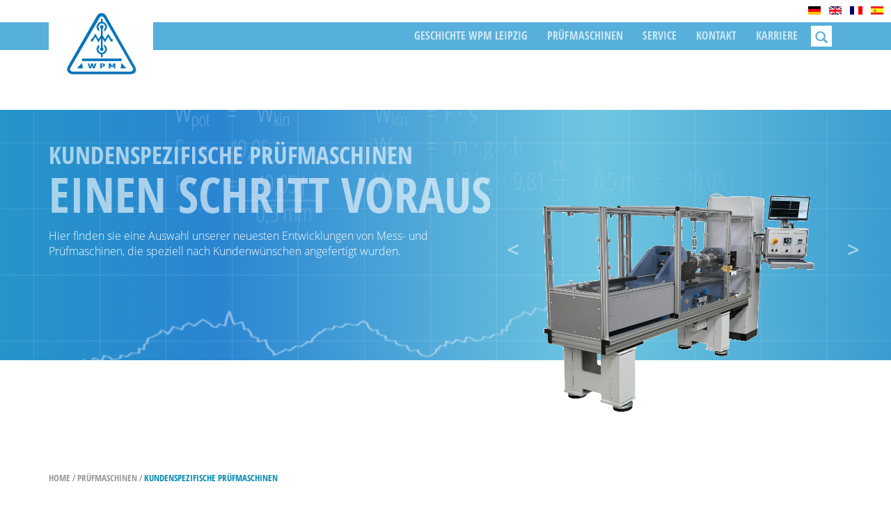

--- FILE ---
content_type: text/html; charset=utf-8
request_url: https://wpm-leipzig.de/index.php?id=96&L=942
body_size: 7160
content:
<!doctype html>
<!--[if lt IE 7]> <html class="no-js ie6 oldie" lang="de"> <![endif]-->
<!--[if IE 7]>    <html class="no-js ie7 oldie" lang="de"> <![endif]-->
<!--[if IE 8]>    <html class="no-js ie8 oldie" lang="de"> <![endif]-->
<!--[if IE 9]>    <html class="no-js ie9" lang="de">       <![endif]-->
<!--[if gt IE 9]><!-->
<html lang="de" class="no-js"><!--<![endif]-->
<head>
    <meta name="viewport" content="width=device-width">

<meta http-equiv="Content-Type" content="text/html; charset=utf-8">
<!-- 
	This website is powered by TYPO3 - inspiring people to share!
	TYPO3 is a free open source Content Management Framework initially created by Kasper Skaarhoj and licensed under GNU/GPL.
	TYPO3 is copyright 1998-2014 of Kasper Skaarhoj. Extensions are copyright of their respective owners.
	Information and contribution at http://typo3.org/
-->

<base href="https://wpm-leipzig.de/">
<link rel="shortcut icon" href="https://wpm-leipzig.de/fileadmin/layout_data/favicon.ico" type="image/x-icon; charset=binary">
<link rel="icon" href="https://wpm-leipzig.de/fileadmin/layout_data/favicon.ico" type="image/x-icon; charset=binary">
<title>Kundenspezifische Prüfmaschinen</title>
<meta name="generator" content="TYPO3 6.2 CMS">


<link rel="stylesheet" type="text/css" href="typo3temp/stylesheet_b6e05407f8.css" media="all">






<!-- Core CSS Files -->
  
  

  
  <!-- Core JavaScripts -->
  
  <!-- Matomo -->
<script type="text/javascript">
  var _paq = window._paq = window._paq || [];
  /* tracker methods like "setCustomDimension" should be called before "trackPageView" */
  // Call disableCookies before calling trackPageView 
	_paq.push(['disableCookies']);
  _paq.push(['trackPageView']);
  _paq.push(['enableLinkTracking']);
  (function() {
    var u="//wpm-leipzig.de/matomo/";
    _paq.push(['setTrackerUrl', u+'matomo.php']);
    _paq.push(['setSiteId', '1']);
    var d=document, g=d.createElement('script'), s=d.getElementsByTagName('script')[0];
    g.type='text/javascript'; g.async=true; g.src=u+'matomo.js'; s.parentNode.insertBefore(g,s);
  })();
</script>
<!-- End Matomo Code -->

<link rel="stylesheet" href="typo3temp/vhs-assets-bootstrap.css" />
<link rel="stylesheet" href="typo3temp/vhs-assets-fontawesome.css" />
<link rel="stylesheet" href="typo3temp/vhs-assets-css_styled_content.css" />
<link rel="stylesheet" href="typo3temp/vhs-assets-style.css" />
<script type="text/javascript" src="typo3temp/vhs-assets-jquery.js"></script>
<script type="text/javascript" src="typo3temp/vhs-assets-modernizr.js"></script>
</head>
<body class="page-96">





    <nav class="navbar navbar-default" role="navigation">
      
      
      
      <div class="container">
        <div class="navbar-header">
          <button type="button" data-toggle="collapse" data-target="#topNav" class="navbar-toggle">
            <span class="sr-only"></span>
            <span class="icon-bar"></span>
            <span class="icon-bar"></span>
            <span class="icon-bar"></span>
          </button>
          
          
          <a href="https://wpm-leipzig.de/" title="WPM Leipzig" id="logo"><img src="fileadmin/layout_data/img/WPM-Logo-Dreieck.jpg" alt="WPM Leipzig"/></a>
        </div>
        
        
        
        <div class="navbar-collapse collapse" id="topNav">
          <ul class="nav navbar-nav">
            
              
              
                <li>
                  <a href="index.php?id=13&amp;L=0">Geschichte WPM Leipzig</a>
                  
                    
    <!-- submenu navigation, collapsible -->
    
      
        <ul class="dropdown-menu">
          
            
                    
                      
          
                    
           <li class="subnav-section">
              <ul class="no-sub">
                
                  
                      <li><a href="index.php?id=13&amp;L=0" title="">Firmengeschichte</a></li>
                  
                
              </ul>
           </li>         
                    
                    
                    
        </ul>
      
    
  
                  
                </li>
              
                <li>
                  <a href="index.php?id=3&amp;L=0">Prüfmaschinen</a>
                  
                    
    <!-- submenu navigation, collapsible -->
    
      
        <ul class="dropdown-menu">
          
            
            
              <li class="subnav-section">
                <h3>Standardprüfmaschinen</h3>
                <ul>
                  
                     
                      <li><a href="index.php?id=33&amp;L=0" title="">Pendelschlagwerke für Metall</a></li>
                    
                     
                      <li><a href="index.php?id=43&amp;L=0" title="">Pendelschlagwerke für Plastik und Holz</a></li>
                    
                     
                      <li><a href="index.php?id=35&amp;L=0" title="">Universalprüfmaschinen</a></li>
                    
                     
                      <li><a href="index.php?id=36&amp;L=0" title="">Dynamische Prüfmaschinen</a></li>
                    
                     
                      <li><a href="index.php?id=32&amp;L=0" title="">Federprüfmaschinen</a></li>
                    
                     
                      <li><a href="index.php?id=34&amp;L=0" title="">Umlaufbiegeprüfmaschinen</a></li>
                    
                     
                      <li><a href="index.php?id=65&amp;L=0" title="">Fallwerk</a></li>
                    
                     
                      <li><a href="index.php?id=66&amp;L=0" title="">Härteprüfgeräte</a></li>
                    
                     
                      <li><a href="index.php?id=28&amp;L=0" title="">Gebrauchte Prüfmaschinen</a></li>
                    
                     
                      <li><a href="index.php?id=79&amp;L=0" title="">Spannbaukasten</a></li>
                    
                    
                  
                </ul>
              </li>
                    
                      
          
            
            
              <li class="subnav-section">
                <h3>Branchenlösungen</h3>
                <ul>
                  
                     
                      <li><a href="index.php?id=67&amp;L=0" title="">Automobilindustrie</a></li>
                    
                     
                      <li><a href="index.php?id=58&amp;L=0" title="">Prüfstände für die Bahntechnik</a></li>
                    
                     
                      <li><a href="index.php?id=77&amp;L=0" title="">Prüfstände für das Bauwesen</a></li>
                    
                    
                  
                </ul>
              </li>
                    
                      
          
            
                    
                      
          
            
                    
                      
          
            
                    
                      
          
            
                    
                      
          
                    
           <li class="subnav-section">
              <ul class="no-sub">
                
                  
                
                  
                
                  
                      <li><a href="index.php?id=96&amp;L=0" title="">Kundenspezifische Prüfmaschinen</a></li>
                  
                
                  
                      <li><a href="index.php?id=30&amp;L=0" title="">Prüfsoftware</a></li>
                  
                
                  
                      <li><a href="index.php?id=94&amp;L=0" title="">Regelsysteme</a></li>
                  
                
                  
                      <li><a href="index.php?id=97&amp;L=0" title="">Prüfmaschinenzubehör</a></li>
                  
                
              </ul>
           </li>         
                    
                    
                    
        </ul>
      
    
  
                  
                </li>
              
                <li>
                  <a href="index.php?id=18&amp;L=0">Service</a>
                  
                    
    <!-- submenu navigation, collapsible -->
    
      
        <ul class="dropdown-menu">
          
            
                    
                      
          
            
                    
                      
          
            
                    
                      
          
                    
           <li class="subnav-section">
              <ul class="no-sub">
                
                  
                      <li><a href="index.php?id=17&amp;L=0" title="">Modernisierung</a></li>
                  
                
                  
                      <li><a href="index.php?id=130&amp;L=0" title="">Messdienstleistungen</a></li>
                  
                
                  
                      <li><a href="index.php?id=84&amp;L=0" title="">Service für Prüfmaschinen</a></li>
                  
                
              </ul>
           </li>         
                    
                    
                    
        </ul>
      
    
  
                  
                </li>
              
                <li>
                  <a href="index.php?id=86&amp;L=0">Kontakt</a>
                  
                    
    <!-- submenu navigation, collapsible -->
    
      
        <ul class="dropdown-menu">
          
            
                    
                      
          
            
                    
                      
          
            
                    
                      
          
            
                    
                      
          
                    
           <li class="subnav-section">
              <ul class="no-sub">
                
                  
                      <li><a href="index.php?id=86&amp;L=0" title="">So finden Sie uns</a></li>
                  
                
                  
                      <li><a href="index.php?id=87&amp;L=0" title="">Ansprechpartner</a></li>
                  
                
                  
                      <li><a href="index.php?id=7&amp;L=0" title="">Impressum</a></li>
                  
                
                  
                      <li><a href="index.php?id=121&amp;L=0" title="">Datenschutz</a></li>
                  
                
              </ul>
           </li>         
                    
                    
                    
        </ul>
      
    
  
                  
                </li>
              
                <li>
                  <a href="index.php?id=128&amp;L=0">Karriere</a>
                  
                    
    <!-- submenu navigation, collapsible -->
    
      
        <ul class="dropdown-menu">
          
            
                    
                      
          
            
                    
                      
          
            
                    
                      
          
                    
           <li class="subnav-section">
              <ul class="no-sub">
                
                  
                      <li><a href="index.php?id=131&amp;L=0" title="">Stellenangebot Elektrotechnikkonstrukteur</a></li>
                  
                
                  
                      <li><a href="index.php?id=16&amp;L=0" title="">Stellenangebot Techniker Mechanik</a></li>
                  
                
                  
                      <li><a href="index.php?id=129&amp;L=0" title="">Stellenangebot Elektrotechniker/Messtechniker</a></li>
                  
                
              </ul>
           </li>         
                    
                    
                    
        </ul>
      
    
  
                  
                </li>
              
            
            
            <li class="search">
              

    <form action="index.php?id=90&L=0" method="POST" enctype="multipart/form-data" name="mailform">
        <input name="tx_indexedsearch[sword]" type="text" size="20" class="form-control search-box" />
        <input name="tx_indexedsearch[lang]" type="hidden" value="0" />
        <button type="submit" name="submit" class="btn btn-default search-submit-btn">
          <i class="glyphicon glyphicon-search"></i>
        </button> 
    </form>
    
  
            </li>
            
          </ul>
        </div>
      </div>
      
    <div class="lang-menu">
      <ul>
        <li>
          <a href="index.php?id=96&L=0" title="Deutsch" class="german"></a>
        </li>
        <li>
          <a href="index.php?id=96&L=1" title="English" class="english"></a>
        </li>
        <li>
          <a href="index.php?id=96&L=2" title="Français" class="french"></a>
        </li>
        <li>
          <a href="index.php?id=96&L=4" title="Espanol" class="spanish"></a>
        </li>
      </ul>
    </div>
      
      <div class="blue-stripe"></div>
    </nav>
    
    
    

    
  


  
    
    <!-- Header Rendering -->
    
    <header>
      <div class="container">
        

  <div class="row">
    
      <div class="col-xs-12 col-sm-12 col-md-7 col-lg-7">
        
            <div class="">
              




        <div class="header-text">
          <h1>
            Kundenspezifische Prüfmaschinen<br>
            <span class="blue">einen Schritt voraus</span>
            
          </h1>
          <p>Hier finden sie eine Auswahl unserer neuesten Entwicklungen von Mess- und Prüfmaschinen, die speziell nach Kundenwünschen angefertigt wurden.</p>

          
        </div>
    



            </div>
          
      </div>
    
      <div class="col-xs-12 col-sm-12 col-md-5 col-lg-5">
        
            <div class="">
              

<div id="d8d494" class="d8d494 carousel slide" data-interval="3500" data-ride="carousel">



  <a data-target="#d8d494" data-slide="prev" class="carousel-control left">&lt;</a>
  <a data-target="#d8d494" data-slide="next" class="carousel-control right">&gt;</a>

  <div class="carousel-inner">
    
      <div class="item active">

        

          
            <div class="header-img">
              <img src="fileadmin/content_data/img/referenzen/Torsionspr%C3%BCfmaschine%20TPM%201200%20P.png" width="800" height="1003" alt="" />
            </div>
          

        
      </div>
    
      <div class="item">

        

          
            <div class="header-img">
              <img src="fileadmin/content_data/img/referenzen/WPM_PVR-Anlage.png" width="2000" height="1310" alt="" />
            </div>
          

        
      </div>
    
      <div class="item">

        

          
            <div class="header-img">
              <img src="fileadmin/content_data/img/referenzen/schlagprueftisch.png" width="800" height="1004" alt="" />
            </div>
          

        
      </div>
    
      <div class="item">

        

          
            <div class="header-img">
              <img src="fileadmin/content_data/img/referenzen/WPM_Biaxialer-Pr%C3%BCfstand.png" width="779" height="1024" alt="" />
            </div>
          

        
      </div>
    

  </div>
</div>



            </div>
          
      </div>
    
  </div>

      </div>
    </header>
    
  
  
    <div class="container"> 
        <ul class="breadcrumb"><li class="active sub">
<a href="index.php?id=1&L=0" title="Home" class="active sub">Home</a>
</li>
<li class='inline'><span class='divider'>/</span></li>
<li class="active sub">
<a href="index.php?id=3&L=0" title="Prüfmaschinen" class="active sub">Prüfmaschinen</a>
</li>
<li class='inline'><span class='divider'>/</span></li>
<li class="active current">
<a href="index.php?id=96&L=0" title="Kundenspezifische Prüfmaschinen" class="active current">Kundenspezifische Prüfmaschinen</a>
</li></ul>
    </div>
  
  <!-- f:render section="SubNavigation" partial="SubNavigation"  optional="TRUE" arguments="Array" / -->
  <!-- f:render section="TabNavigation" partial="TabNavigation" optional="TRUE" arguments="Array" / -->
  <!--TYPO3SEARCH_begin-->
  
  <div class="container">
    

  <section class="white" id="">
    <div class="container">
      


<section class="maschinen-detail-wrapper" id="Schlagprüftisch">
    <div class="row">
      
      <div class="col-xs-12 col-sm-4 col-md-4 col-lg-4">
        
          <div class="img_wrapper">
            <img src="fileadmin/content_data/img/referenzen/schlagprueftisch.png" width="800" height="1004" alt="" />
            <p></p>
          </div>
        
      </div>

      <div class="col-xs-12 col-sm-8 col-md-8 col-lg-8">
        <h2>Schlagprüftisch</h2>
        <div class="row">
          <div class="col-xs-12 col-sm-12 col-md-8 col-lg-8">
          
          
          
            <div class="text_wrapper">
              <h3>Anwendung</h3>
              <p>Der mechanische Schlagprüftisch ermöglicht die Untersuchung von Bauteilen und Baugruppen nach durchgeführten Stößen bzw. schlagartigen Beanspruchungen. Die Stöße imitieren auf einfache Art die Beanspruchungen die z. B. beim Transport von Geräten auftreten.</p>
            </div>
          
            <div class="text_wrapper">
              <h3>Merkmale</h3>
              <ul><li>Beschleunigung bei Aufprall ca. 15 g</li><li>Schlagbreite ca. 10 ms</li><li>Schlagfrequenz ca. 1 Hz</li><li>Max. Prüfmasse 50 kg&nbsp;</li></ul>
            </div>
          


          </div>


          <div class="col-xs-12 col-sm-12 col-md-4 col-lg-4">

            

            

              
                
                    <a href="fileadmin/content_data/pdf/Schlagprüftisch.pdf" target="_blank" class="button filled">Dokumentation</a>
                  
              

              
              
              

            

            


            

              

              
              
              
                <button type="button" class="button filled" data-toggle="modal" data-target="#videoModal-Schlagprüftisch">Video</button>
              <div class="modal fade" id="videoModal-Schlagprüftisch" tabindex="-1" role="dialog" aria-labelledby="videoModal" aria-hidden="true">
                <div class="modal-dialog">
                  <div class="modal-content">
                    <div class="modal-header">
                      <button type="button" class="close" data-dismiss="modal">
                        <span aria-hidden="true">&times;</span>
                        <span class="sr-only">Schließen</span>
                      </button>
                      <h4 class="modal-title">Schlagprüftisch</h4>
                    </div>
                    <div class="modal-body">

                      <video width="100%" controls>
                        <source src="fileadmin/content_data/video/Schlagprüftisch_DE.mp4" type="video/mp4">
                        <source src="" type="video/ogg">
                          Ihr Browser unterstützt das Video-Element nicht.
                      </video>
                      <p></p>
                    </div>
                    <div class="modal-footer">
                      <button type="button" class="button filled" data-dismiss="modal">Schließen</button>
                    </div>
                  </div>
                </div>
              </div>
            

            

            


            


          </div>
        </div>
      </div>
    
    </div>
</section>






<section class="maschinen-detail-wrapper" id="Biaxiale Prüfmaschine">
    <div class="row">
      
      <div class="col-xs-12 col-sm-4 col-md-4 col-lg-4">
        
          <div class="img_wrapper">
            <img src="fileadmin/content_data/img/referenzen/WPM_Biaxialer-Pr%C3%BCfstand.png" width="779" height="1024" alt="" />
            <p></p>
          </div>
        
      </div>

      <div class="col-xs-12 col-sm-8 col-md-8 col-lg-8">
        <h2>Biaxiale Prüfmaschine</h2>
        <div class="row">
          <div class="col-xs-12 col-sm-12 col-md-8 col-lg-8">
          
          
          
            <div class="text_wrapper">
              <h3>Anwendung</h3>
              <p>Die Biaxial-Prüfmaschine ist eine elektromechanische Prüfmaschine zur Durchführung ein- und biaxialer Zugversuche an Normflachproben oder Kreuzproben nach ISO 16842. Sie ermöglicht die voneinander unabhängige Belastung an kreuzförmigen Metallproben in zwei zueinander orthogonalen Achsen. Damit ist es möglich, zweiachsige Verformungszustände zu simulieren, wie Sie bei typischen Blechumformverfahren, auftreten.</p>
            </div>
          
            <div class="text_wrapper">
              <h3>Merkmale</h3>
              <p>Die zwei orthogonalen Achsen bestehen aus jeweils zwei gegenüberliegenden Einzelantrieben </p><ul><li> Nennprüfkraft statisch: 100 kN in Zugrichtung (dynamisch bis 10 Hz), 10 kN in Druckrichtung</li><li>Nennprüfkraft dynamisch: + 10 kN (schwellend in Zugrichtung), 0,5 mm Amplitude</li><li>Nennhub: 150 mm je Antrieb (300 mm pro Achse)</li><li>Prüfgeschwindigkeit: je Antrieb 25 mm/s (je Achse 50 mm/s)</li><li>Sonderausstattung mit Druckversuch an kleinen Proben</li><li>Serienmäßig mit Präzisionskraftaufnehmer und Wegmesssystem</li><li>Mechanische Probenklemmung mit auswechselbaren Spannkeilen</li><li>Hohe Genauigkeit der Antriebsachsen (max. Winkelfehlertoleranz von 0,5°)</li><li>4-kanaliges <a href="index.php?id=94&amp;L=0" class="internal-link">dynaSax-D3 Steuer- und Regelsystem</a></li><li>Optional mit System und Software zur optischen 3D- und 2D-Messung der lokalen Verformungen der Proben</li></ul>
            </div>
          


          </div>


          <div class="col-xs-12 col-sm-12 col-md-4 col-lg-4">

            

            

              

              
              
              
                <button type="button" class="button filled" data-toggle="modal" data-target="#videoModal-BiaxialePrüfmaschine">Video</button>
              <div class="modal fade" id="videoModal-BiaxialePrüfmaschine" tabindex="-1" role="dialog" aria-labelledby="videoModal" aria-hidden="true">
                <div class="modal-dialog">
                  <div class="modal-content">
                    <div class="modal-header">
                      <button type="button" class="close" data-dismiss="modal">
                        <span aria-hidden="true">&times;</span>
                        <span class="sr-only">Schließen</span>
                      </button>
                      <h4 class="modal-title">Biaxialer Prüfstand</h4>
                    </div>
                    <div class="modal-body">

                      <video width="100%" controls>
                        <source src="fileadmin/content_data/video/WPM_Biaxialer Prüfstand.mp4" type="video/mp4">
                        <source src="" type="video/ogg">
                          Ihr Browser unterstützt das Video-Element nicht.
                      </video>
                      <p></p>
                    </div>
                    <div class="modal-footer">
                      <button type="button" class="button filled" data-dismiss="modal">Schließen</button>
                    </div>
                  </div>
                </div>
              </div>
            

            

            


            


          </div>
        </div>
      </div>
    
    </div>
</section>






<section class="maschinen-detail-wrapper" id="PVR-Anlage">
    <div class="row">
      
      <div class="col-xs-12 col-sm-4 col-md-4 col-lg-4">
        
          <div class="img_wrapper">
            <img src="fileadmin/content_data/img/referenzen/pvr_geschlossen.png" width="800" height="1004" alt="" />
            <p></p>
          </div>
        
      </div>

      <div class="col-xs-12 col-sm-8 col-md-8 col-lg-8">
        <h2>PVR-Anlage</h2>
        <div class="row">
          <div class="col-xs-12 col-sm-12 col-md-8 col-lg-8">
          
          
          
            <div class="text_wrapper">
              <h3>Anwendung</h3>
              <p>Die PVR-400/400 Anlage dient zur Durchführung eines Programmierten Verformungs-Riss-Versuches. Der PVR-Versuch wurde als technologisches Verfahren zur Ermittlung der Heißrissanfälligkeit von Grundwerkstoffen und Schweißzusätzen mit hoher quantitativer Aussagekraft bezüglich des Bauteileinflusses in Anlehnung an die Heißrisstheorie von Prokhorov bei Böhler-Kapfenberg entwickelt und angewendet. <br />Bei einer beliebigen Auftragsschweißung auf einer flachen Probe wird bei gleichzeitiger Aufbringung einer Zugbeanspruchung diese mit einer linear zunehmenden Zuggeschwindigkeit in Schweißrichtung überlagert.</p>
<p>Die PVR-400/400 Anlage wurde entwickelt, um Proben aus metallischen Werkstoffen mit folgenden Eigenschaften zu prüfen:</p><ul><li>Materialdicke bis 30 mm</li><li>Probenlänge von 240 bis 460 mm</li><li>Probenart flach</li><li>nicht elektrisch aufgeladen</li></ul>
            </div>
          
            <div class="text_wrapper">
              <h3>Merkmale</h3>
              <p>&nbsp;</p>
<p>Nennkraft Zug: 550 kN (höher Zugkräfte möglich)</p><ul><li>Nennkraft Druck: 950 kN</li><li>Geschwindigkeitsgeregelte Zugbewegungen bis 400 kN</li><li>Schweißarm in 3 Achsen einstellbar</li><li>Rationelle Messung und Auswertung in Verbindung mit der <a href="index.php?id=94&amp;L=0" class="internal-link">Computersteuerung </a>und der entsprechenden <a href="index.php?id=30&amp;L=0" class="internal-link">Software</a>.</li></ul><p>Bei dem Maschinengestell handelt es sich um einen liegenden Prüfrahmen. Alle Kraftflüsse, die für die <br />Messungen benötigt werden, nimmt dieser Rahmen auf. Dieser Prüfrahmen ist in Zweisäulen-Einraumbauart mit feststehenden Seitenteilen gebaut und besteht aus dem Maschinenrahmen rechts und links sowie den beiden Säulen. An der Unterseite der beiden Maschinenrahmen befinden sich Maschinenfüße. Sie dienen der Schwingungsisolation.</p>
<p>Bei dem in der Prüfmaschine verwendeten Prüfzylinder, handelt es sich um einen Differenzialzylinder mit reibungsarmer Lagerung.</p>
<p>Das Hydraulikaggregat erzeugt den hydraulischen Druckölstrom für den Prüfzylinder. Alle für den Druckölkreis nötigen Bauelemente wie Pumpe, Filter, Kühler, Sicherheits- und Überwachungsgeräte sind <br />kompakt in offener Rahmenbauweise zusammengeschaltet. </p>
<p>Der eingesetzte Rechner bietet vielfältige Möglichkeiten zur Kopplung mit übergeordneten Rechnern, <br />Plottern u. ä. Die Anlage gewährleistet in Verbindung mit der Computersteuerung und der entsprechenden Software eine rationelle Messung und Auswertung.</p>
            </div>
          


          </div>


          <div class="col-xs-12 col-sm-12 col-md-4 col-lg-4">

            

            

              

              
              
              

            

            
                <a href="http://www.qz-online.de/produkte/uebersicht/beitrag/versuchsanlage-pvr--400400-von-wpm-zur-heissrisspruefung-heissrisspruefung-790969.html?search.highlight=PVR" target="_blank" class="button filled">Artikel zur PVR-Anlage</a>
            


            


          </div>
        </div>
      </div>
    
    </div>
</section>






<section class="maschinen-detail-wrapper" id="Torsionsprüfmaschine">
    <div class="row">
      
      <div class="col-xs-12 col-sm-4 col-md-4 col-lg-4">
        
          <div class="img_wrapper">
            <img src="fileadmin/content_data/img/referenzen/Torsionspr%C3%BCfmaschine%20TPM%201200%20P.png" width="800" height="1003" alt="" />
            <p></p>
          </div>
        
          <div class="img_wrapper">
            <img src="fileadmin/content_data/img/referenzen/Torsionspr%C3%BCfmaschine_Bedienpanel.png" width="800" height="1647" alt="" />
            <p></p>
          </div>
        
      </div>

      <div class="col-xs-12 col-sm-8 col-md-8 col-lg-8">
        <h2>Torsionsprüfmaschine</h2>
        <div class="row">
          <div class="col-xs-12 col-sm-12 col-md-8 col-lg-8">
          
          
          
            <div class="text_wrapper">
              <h3>Anwendung</h3>
              <p>Der Prüfstand dient der Bestimmung der statischen Torsionsfestigkeit und Lebensdauer unter Wechsellast an Verbindungen keramischer Quarzgut-Rollen/Rohren-Enden mit einem metallischen Fügepartner.<br />Die Prüfung kann bei Temperaturen von Raumtemperatur bis 300°C durchgeführt werden.</p>
            </div>
          
            <div class="text_wrapper">
              <h3>Merkmale</h3>
              <ul><li>Prüfkraft: 10 kN</li><li>Die Prüffrequenz ist zwischen 0 und 20 Hz stufenlos einstellbar</li><li>Drehmoment: Statisch bis 1000 Nm, dynamische Lebensdauerprüfung bis 150 Nm</li><li>Die Aufbringung der Beanspruchungen auf die Prüfkörper erfolgt über einen Membranzylinder, der über eine Koppelstange entsprechende Drehmomente an der Probe erzeugt.</li><li>Flexibilität: Die Einspannvorrichtung ist einfach austauschbar und dadurch auf weitere Rollengeometrien veränderbar.</li><li>Automatischer Prüfablauf: Die statische Prüfung ist beendet, sobald ein Drehmomentabfall von detektiert wird oder ein bestimmter Drehwinkel überschritten wird (beide Abbruch-Parameter einstellbar). Die dynamische Prüfung ist beendet, sobald eine zuvor eingestellte maximale Lastwechselzahl erreicht ist, ein festzulegender Drehwinkel überschritten wird, oder eine maximale Phasenverschiebung zwischen aufgebrachtem Moment und Drehwinkel überschritten wird. Eine permanente Überwachung bzw. Begleitung des Prüfablaufes durch einen Bediener ist nicht notwendig.</li><li>Komfortable Bedienung: Neben der Maschine sind alle Anzeige- und Bedienelemente (Monitor, Heizungs-Regler, Kühlwasser-Regler usw.) übersichtlich angeordnet.</li></ul>
            </div>
          


          </div>


          <div class="col-xs-12 col-sm-12 col-md-4 col-lg-4">

            

            


          </div>
        </div>
      </div>
    
    </div>
</section>






<section class="maschinen-detail-wrapper" id="Dickenmessplatz DMP 15">
    <div class="row">
      
      <div class="col-xs-12 col-sm-4 col-md-4 col-lg-4">
        
          <div class="img_wrapper">
            <img src="fileadmin/content_data/img/referenzen/WPM%20Dickenmessplatz.png" width="800" height="1004" alt="" />
            <p></p>
          </div>
        
      </div>

      <div class="col-xs-12 col-sm-8 col-md-8 col-lg-8">
        <h2>Dickenmessplatz DMP 15</h2>
        <div class="row">
          <div class="col-xs-12 col-sm-12 col-md-8 col-lg-8">
          
          
          
            <div class="text_wrapper">
              <h3>Anwendung</h3>
              <p>Der Dickenmessplatz DMP-15 wurde entwickelt, um Platten aus Kunststoff mit folgenden Eigenschaften zu vermessen. </p><ul><li>Materialdicke von 0,1 bis 12mm</li><li>eben</li><li>nicht wellig</li><li>sauber</li><li>nicht elektrisch aufgeladen</li></ul>
            </div>
          
            <div class="text_wrapper">
              <h3>Merkmale</h3>
              <ul><li>Dickenmessung an drei Stellen linienförmig über die gesamte Plattenlänge</li><li>Automatischer Vorschub und Messung der Plattendicke</li><li>rationelle Messung und Auswertung mit <a href="index.php?id=30&amp;L=0" class="internal-link">Software</a></li><li>Position der äußeren Taster über die Breite der Platte hin frei wählbar</li></ul>
            </div>
          


          </div>


          <div class="col-xs-12 col-sm-12 col-md-4 col-lg-4">

            

            


          </div>
        </div>
      </div>
    
    </div>
</section>



    </div>
  </section>

  </div>


  <!--TYPO3SEARCH_end-->
  
  	<div class="footer blue-grid" id="footer">
  		<div class="container">
    		

  <div class="row">
    
      <div class="col-xs-12 col-sm-6 col-md-3 col-lg-3">
        
            <div class="">
              <div class="csc-textpic csc-textpic-center csc-textpic-above"><div class="csc-textpic-imagewrap"><div class="csc-textpic-center-outer"><div class="csc-textpic-center-inner"><div class="csc-textpic-image csc-textpic-last"><img src="fileadmin/content_data/img/unternehmen/KOEGEL_wei%C3%9F_noch_kleiner.png" width="104" height="163" alt=""></div></div></div></div></div>
            </div>
          
      </div>
    
      <div class="col-xs-12 col-sm-6 col-md-3 col-lg-3">
        
            <div class="">
              <div class="csc-textpic-text"><p><strong>Kögel Werkstoff- und Materialprüfsysteme GmbH</strong><br />Standort Wachau</p>
<p>Nordstraße 15</p>
<p>04416 Markkleeberg </p>
<p>Tel.: 0341 25965-60<br />E-Mail:<a href="&#109;&#97;&#105;&#108;&#116;&#111;&#58;&#105;&#110;&#102;&#111;&#64;&#119;&#112;&#109;&#45;&#108;&#101;&#105;&#112;&#122;&#105;&#103;&#46;&#100;&#101;" title="Schreiben Sie uns!" class="mail"> info@koegel-leipzig.de</a></p></div>
            </div>
          
      </div>
    
      <div class="col-xs-12 col-sm-6 col-md-3 col-lg-3">
        
            <div class="">
              <div class="">
  <h4>Produkte</h4>
  <ul class="csc-menu">
    <li><a href="index.php?id=3#Standardpruefmaschinen" title="Standardprüfmaschinen">Standardprüfmaschinen</a></li>
    <li><a href="index.php?id=3#Branchenloesungen" title="Branchenlösungen">Branchenlösungen</a></li>
    <li><a href="index.php?id=96" title="Kundenspezifische Prüfmaschinen">Kundenspezifische Prüfmaschinen</a></li>
    <li><a href="index.php?id=3#Prüfmaschinenzubehör" title="Prüfmaschinenzubehör">Prüfmaschinenzubehör</a></li>
  </ul>
</div>
            </div>
          
      </div>
    
      <div class="col-xs-12 col-sm-6 col-md-3 col-lg-3">
        
            <div class="">
              <h4>Service</h4><ul class="csc-menu csc-menu-1"><li><a href="index.php?id=17&amp;L=0" title="Modernisierung">Modernisierung</a></li><li><a href="index.php?id=130&amp;L=0" title="Messdienstleistungen">Messdienstleistungen</a></li><li><a href="index.php?id=84&amp;L=0" title="Kögel Werkstoff- und Materialprüfsysteme bietet Ihnen einen schnellen und unkomplizierten Service. Wir unterstützen Sie durch Messdienstleistungen, fachgerechte Wartungen, Reparaturen, Schulung und bei der regelmäßig durchzuführenden Kalibrierung Ihrer WPM-Prüftechnik.">Service für Prüfmaschinen</a></li></ul>
<h4>Kontakt</h4><ul class="csc-menu csc-menu-1"><li><a href="index.php?id=86&amp;L=0" title="So finden Sie uns">So finden Sie uns</a></li><li><a href="index.php?id=87&amp;L=0" title="Ansprechpartner">Ansprechpartner</a></li><li><a href="index.php?id=7&amp;L=0" title="Impressum">Impressum</a></li><li><a href="index.php?id=121&amp;L=0" title="Datenschutz">Datenschutz</a></li></ul>


  <div class="info-box"
                  
                  >
    <ul class="csc-menu csc-menu-def"><li><a href="index.php?id=38&amp;L=0" title="Sitemap">Sitemap</a></li></ul>
  </div>

            </div>
          
      </div>
    
  </div>

    	</div>
    </div>




<script type="text/javascript" src="typo3temp/vhs-assets-bootstrap-core.js"></script>
<script type="text/javascript" src="typo3temp/vhs-assets-plugin.js"></script>
<script type="text/javascript" src="typo3temp/vhs-assets-script.js"></script>
</body>
</html>
<!-- Cached page generated 22-01-26 21:16. Expires 23-01-26 21:16 -->
<!-- Parsetime: 0ms -->

--- FILE ---
content_type: text/css
request_url: https://wpm-leipzig.de/typo3temp/stylesheet_b6e05407f8.css
body_size: 29
content:
/* specific page styles for extension "tx_cssstyledcontent" */
	.csc-textpic-intext-right-nowrap .csc-textpic-text { margin-right: 490px; }
	.csc-textpic-intext-left-nowrap .csc-textpic-text { margin-left: 490px; }

--- FILE ---
content_type: text/css
request_url: https://wpm-leipzig.de/typo3temp/vhs-assets-css_styled_content.css
body_size: 1593
content:
/*##############################################################################*
 *																				*
 *				Default CSS Style for extenstion css_styles_content				*
 *																				*
 *##############################################################################*/

/* Headers */
.csc-header-alignment-center { text-align: center; }
.csc-header-alignment-right { text-align: right; }
.csc-header-alignment-left { text-align: left; }

/* Clear floats after csc-textpic and after csc-textpic-imagerow */
DIV.csc-textpic, DIV.csc-textpic DIV.csc-textpic-imagerow, UL.csc-uploads LI { overflow: hidden; }

/* Set padding for tables */
DIV.csc-textpic .csc-textpic-imagewrap table { border-collapse: collapse; border-spacing: 0; }
DIV.csc-textpic .csc-textpic-imagewrap table tr td { padding: 0; vertical-align: top; }

/* Settings for figure and figcaption (HTML5) */
DIV.csc-textpic .csc-textpic-imagewrap FIGURE, DIV.csc-textpic FIGURE.csc-textpic-imagewrap { margin: 0; display: table; }

/* Captions */
FIGCAPTION.csc-textpic-caption { display: table-caption; }
.csc-textpic-caption { text-align: left; caption-side: bottom; }
DIV.csc-textpic-caption-c .csc-textpic-caption, .csc-textpic-imagewrap .csc-textpic-caption-c { text-align: center; }
DIV.csc-textpic-caption-r .csc-textpic-caption, .csc-textpic-imagewrap .csc-textpic-caption-r { text-align: right; }
DIV.csc-textpic-caption-l .csc-textpic-caption, .csc-textpic-imagewrap .csc-textpic-caption-l { text-align: left; }

/* Float the columns */
DIV.csc-textpic DIV.csc-textpic-imagecolumn { float: left; }

/* Border just around the image */
DIV.csc-textpic-border DIV.csc-textpic-imagewrap IMG {
	border: 1px solid black;
	padding: 0px 0px;
}

DIV.csc-textpic .csc-textpic-imagewrap IMG { border: none; display: block; }

/* Space below each image (also in-between rows) */
DIV.csc-textpic .csc-textpic-imagewrap .csc-textpic-image { margin-bottom: 10px; }
DIV.csc-textpic .csc-textpic-imagewrap .csc-textpic-imagerow-last .csc-textpic-image { margin-bottom: 0; }

/* colSpace around image columns, except for last column */
DIV.csc-textpic-imagecolumn, TD.csc-textpic-imagecolumn .csc-textpic-image { margin-right: 10px; }
DIV.csc-textpic-imagecolumn.csc-textpic-lastcol, TD.csc-textpic-imagecolumn.csc-textpic-lastcol .csc-textpic-image { margin-right: 0; }

/* Add margin from image-block to text (in case of "Text w/ images") */
DIV.csc-textpic-intext-left .csc-textpic-imagewrap,
DIV.csc-textpic-intext-left-nowrap .csc-textpic-imagewrap {
	margin-right: 10px;
}
DIV.csc-textpic-intext-right .csc-textpic-imagewrap,
DIV.csc-textpic-intext-right-nowrap .csc-textpic-imagewrap {
	margin-left: 10px;
}

/* Positioning of images: */

/* Center (above or below) */
DIV.csc-textpic-center .csc-textpic-imagewrap, DIV.csc-textpic-center FIGURE.csc-textpic-imagewrap { overflow: hidden; }
DIV.csc-textpic-center .csc-textpic-center-outer { position: relative; float: right; right: 50%; }
DIV.csc-textpic-center .csc-textpic-center-inner { position: relative; float: right; right: -50%; }

/* Right (above or below) */
DIV.csc-textpic-right .csc-textpic-imagewrap { float: right; }
DIV.csc-textpic-right DIV.csc-textpic-text { clear: right; }

/* Left (above or below) */
DIV.csc-textpic-left .csc-textpic-imagewrap { float: left; }
DIV.csc-textpic-left DIV.csc-textpic-text { clear: left; }

/* Left (in text) */
DIV.csc-textpic-intext-left .csc-textpic-imagewrap { float: left; }

/* Right (in text) */
DIV.csc-textpic-intext-right .csc-textpic-imagewrap { float: right; }

/* Right (in text, no wrap around) */
DIV.csc-textpic-intext-right-nowrap .csc-textpic-imagewrap { float: right; }

/* Left (in text, no wrap around) */
DIV.csc-textpic-intext-left-nowrap .csc-textpic-imagewrap { float: left; }

DIV.csc-textpic DIV.csc-textpic-imagerow-last, DIV.csc-textpic DIV.csc-textpic-imagerow-none DIV.csc-textpic-last { margin-bottom: 0; }

/* Browser fixes: */

/* Fix for unordered and ordered list with image "In text, left" */
.csc-textpic-intext-left ol, .csc-textpic-intext-left ul { padding-left: 40px; overflow: auto; }

/* File Links */
UL.csc-uploads { padding: 0; }
UL.csc-uploads LI { list-style: none outside none; margin: 1em 0; }
UL.csc-uploads IMG { float: left; padding-right: 1em; vertical-align: top; }
UL.csc-uploads SPAN { display: block; }
UL.csc-uploads SPAN.csc-uploads-fileName { text-decoration: underline; }

/* Table background colors: */
TABLE.contenttable-color-1 { background-color: #EDEBF1; }
TABLE.contenttable-color-2 { background-color: #F5FFAA; }
TABLE.contenttable-color-240 { background-color: black; }
TABLE.contenttable-color-241 { background-color: white; }
TABLE.contenttable-color-242 { background-color: #333333; }
TABLE.contenttable-color-243 { background-color: gray; }
TABLE.contenttable-color-244 { background-color: silver; }

/*##############################################################################*
 *																				*
 *				Default css file for content edited with htmlArea RTE			*
 *																				*
 *##############################################################################*/

/* Left, center, right and justify alignment of text in block elements*/
p.align-left, td.align-left, th.align-left, h1.align-left, h2.align-left, h3.align-left, h4.align-left, h5.align-left, h6.align-left, div.align-left, address.align-left { text-align: left; }
p.align-center, td.align-center, th.align-center, h1.align-center, h2.align-center, h3.align-center, h4.align-center, h5.align-center, h6.align-center, div.align-center, address.align-center { text-align: center; }
p.align-right, td.align-right, th.align-right, h1.align-right, h2.align-right, h3.align-right, h4.align-right, h5.align-right, h6.align-right, div.align-right, address.align-right { text-align: right; }
p.align-justify, td.align-justify, th.align-justify, h1.align-justify, h2.align-justify, h3.align-justify, h4.align-justify, h5.align-justify, h6.align-justify, div.align-justify, address.align-justify { text-align: justify; }

/* Two frame examples taken from the example CSS file of CSS Styled Content extension and applied to p and table block elements.*/
p.csc-frame-frame1, table.csc-frame-frame1 { background-color: #EDEBF1; padding: 2px 4px 2px 4px; border: 1px solid #333333; }
p.csc-frame-frame2, table.csc-frame-frame2 { background-color: #F5FFAA; padding: 2px 4px 2px 4px; border: 1px solid #333333; }

/* Bullet styles for unordered lists.*/
ul.component-items { color: #186900; list-style-type: circle; }
ul.action-items { color: #8A0020; list-style-image: url(img/red_arrow_bullet.gif); }

/* Numbering styles for ordered lists.*/
ol.component-items-ordered { color: #10007B; list-style-type: lower-roman; }
ol.action-items-ordered { color: #8A0020; list-style-type: lower-greek; }

/* Three inline text colors taken from the color scheme of CSS Styled Content extension.*/
span.important { color: #8A0020; }
span.name-of-person { color: #10007B; }
span.detail { color: #186900; }

/* Selectors for the default configuration of the link accessibity feature.*/
a.external-link {}
a.external-link-new-window {}
a.internal-link {}
a.internal-link-new-window {}
a.download {}
a.mail {}

/* Default selector for indentation.*/
div.indent { margin-left: 2em; }



--- FILE ---
content_type: text/css
request_url: https://wpm-leipzig.de/typo3temp/vhs-assets-style.css
body_size: 4685
content:
@charset "UTF-8"; 
 /**
 *
 * @copyright       Copyright 2013, Daniel Raßbach
 *
 * @link            http://www.rasani.de
 * @lastmodified    $Date: 2013-04-22 14:00:00 +0100 $
 * @created         2013-03-28 14:00:00 +0100
 */

/* open-sans-300 - latin */
@font-face {
  font-family: 'Open Sans';
  font-style: normal;
  font-weight: 300;
  src: url('vhs-assets-css-b6b6efa8788368faa8152071b7406054.eot'); /* IE9 Compat Modes */
  src: local('Open Sans Light'), local('OpenSans-Light'),
       url('vhs-assets-css-b998b08a17880bbf6497877d1f9b0409.eot?#iefix') format('embedded-opentype'), /* IE6-IE8 */
       url('vhs-assets-css-2e30fa559bfecf613ff34d70cf895b10.woff2') format('woff2'), /* Super Modern Browsers */
       url('vhs-assets-css-4c289e77089522ca570e9b103f6005ce.woff') format('woff'), /* Modern Browsers */
       url('vhs-assets-css-9d2b09e8f2ea4f04ae9e173fa52a8336.ttf') format('truetype'), /* Safari, Android, iOS */
       url('vhs-assets-css-7a19dc1b9b49f611ab14dad83eb9b350.svg#OpenSans') format('svg'); /* Legacy iOS */
}
/* open-sans-regular - latin */
@font-face {
  font-family: 'Open Sans';
  font-style: normal;
  font-weight: 400;
  src: url('vhs-assets-css-5265da2fa8c7f371ed7dc983de6fa1de.eot'); /* IE9 Compat Modes */
  src: local('Open Sans Regular'), local('OpenSans-Regular'),
       url('vhs-assets-css-7dcc327dc10b4f761f3774fd84ad962e.eot?#iefix') format('embedded-opentype'), /* IE6-IE8 */
       url('vhs-assets-css-b86e987e70a0e2ddf174b0154ab98cef.woff2') format('woff2'), /* Super Modern Browsers */
       url('vhs-assets-css-213d627316a9c84bdb38b9fb2aef1dac.woff') format('woff'), /* Modern Browsers */
       url('vhs-assets-css-f9566764f8282cc11c16d09f2bac21fc.ttf') format('truetype'), /* Safari, Android, iOS */
       url('vhs-assets-css-77411202030378f18125bcc0317ea154.svg#OpenSans') format('svg'); /* Legacy iOS */
}
/* open-sans-600 - latin */
@font-face {
  font-family: 'Open Sans';
  font-style: normal;
  font-weight: 600;
  src: url('vhs-assets-css-58585fe04dd58bf0e542afcff0dc85c0.eot'); /* IE9 Compat Modes */
  src: local('Open Sans SemiBold'), local('OpenSans-SemiBold'),
       url('vhs-assets-css-71926578817e74a6d76b1d494e63f22a.eot?#iefix') format('embedded-opentype'), /* IE6-IE8 */
       url('vhs-assets-css-eacf04488ceffe345854842041546929.woff2') format('woff2'), /* Super Modern Browsers */
       url('vhs-assets-css-3659d8c5db84cde17dfae15fded1bce7.woff') format('woff'), /* Modern Browsers */
       url('vhs-assets-css-fa5ffb7ddaae5e83c036dc5ff3d47db8.ttf') format('truetype'), /* Safari, Android, iOS */
       url('vhs-assets-css-8e2664eca5adf80f8a0e02705e123f43.svg#OpenSans') format('svg'); /* Legacy iOS */
}

/* open-sans-condensed-300 - latin */
@font-face {
  font-family: 'Open Sans Condensed';
  font-style: normal;
  font-weight: 300;
  src: url('vhs-assets-css-6a886661179202d7ed3f64fd3f770900.eot'); /* IE9 Compat Modes */
  src: local('Open Sans Condensed Light'), local('OpenSansCondensed-Light'),
       url('vhs-assets-css-b0a3d8d39e59b9c9eda7d115ec4281be.eot?#iefix') format('embedded-opentype'), /* IE6-IE8 */
       url('vhs-assets-css-03c858155f2ff2a827ff8d782928aa75.woff2') format('woff2'), /* Super Modern Browsers */
       url('vhs-assets-css-ddf182e94692de1f3070705e40dab99e.woff') format('woff'), /* Modern Browsers */
       url('vhs-assets-css-eb577a4d91097f2e618d4a9e4605e833.ttf') format('truetype'), /* Safari, Android, iOS */
       url('vhs-assets-css-7ef372d9277abe7c37393978d8db2fc3.svg#OpenSansCondensed') format('svg'); /* Legacy iOS */
}
/* open-sans-condensed-700 - latin */
@font-face {
  font-family: 'Open Sans Condensed';
  font-style: normal;
  font-weight: 700;
  src: url('vhs-assets-css-78f824e1d74caa97507bc8b9edc8ba1c.eot'); /* IE9 Compat Modes */
  src: local('Open Sans Condensed Bold'), local('OpenSansCondensed-Bold'),
       url('vhs-assets-css-3c421f266f398360d819d8a66c1f5a16.eot?#iefix') format('embedded-opentype'), /* IE6-IE8 */
       url('vhs-assets-css-096c61747f7dafeae457f034b0c6bf95.woff2') format('woff2'), /* Super Modern Browsers */
       url('vhs-assets-css-379e818222fbaefb21be4d6d64f3a1ad.woff') format('woff'), /* Modern Browsers */
       url('vhs-assets-css-ad08f81e8aa68e6edc79d137fea7d063.ttf') format('truetype'), /* Safari, Android, iOS */
       url('vhs-assets-css-176de32f6dd9f3faee04434248d2f385.svg#OpenSansCondensed') format('svg'); /* Legacy iOS */
}

/*###################################################
 *                                                  *
 *                  General Elements                *
 *                                                  *
 ###################################################*/

html, body {
  font-family: 'Open Sans', sans-serif;
  font-weight: 300;
  font-size: 16px;
  overflow-x: hidden;
}

h1, h2, h3, h4, h5, h6 {
  font-family: 'Open Sans Condensed', sans-serif;
  font-weight: 700;
  text-transform: uppercase;
}
p {
 font-size: 0.95em; 
}
ul {
  list-style-type: square;
}
.row h2:first-child {
  margin-top: 0;
}

#logo {
  background: #fff;
  z-index: 100;
  position: relative;
}
#logo img {
 width: 150px;
margin-top: -32px; 
}

.blue-stripe {
 background: #0080bd;
 background: #57AFDB;
  position: absolute;
  width: 100%;
  height: 40px;
  top: 32px;
  z-index: 1;
}

h1 {
  font-size: 2.3em;
}
h2 {
  font-size: 1.7em;
}
h3 {
  font-size: 1.25em;
}
h4 {
  font-size: 1em;
}
h5 {
  font-size: 1em;
}
.divider {
  margin: 30px 0;
}

.csc-subheader {
  font-weight: 600;
  color: #008AB3;
  text-transform: uppercase;
  margin-bottom: 30px;
}
.csc-textpic img {
  width: 100%;
  height: auto;
}
.img_wrapper img {
  width: 100%; 
  height: auto;
}

.row {
  margin-bottom: 50px;
}

.hidden {
  display: none;
}

a:hover, a:active, a:focus {
  text-decoration: none;
}

/*###################################################
 *                                                  *
 *                  Navigation Elements             *
 *                                                  *
 ###################################################*/

a {
  color: #008AB3;
}
a:hover {
  color: #70c6e0;
}


.navbar {
  margin: 0;
  padding: 20px 0;
  z-index: 100;
}
.navbar ul.navbar-nav {
  float: right;
  margin-top: 12px;
}
.navbar ul.navbar-nav > li {
  margin-left: 10px;
  z-index: 100;
}
.navbar ul.navbar-nav > li > a {
  font-family: 'Open Sans Condensed', sans-serif;
  font-weight: 700;
  text-transform: uppercase;
  color: #fff;
  padding: 17px;
  opacity: 0.7;
  padding: 9px;
  /*color: #999;
  border: 1px solid #fff;*/
  border-bottom: 2px solid #57AFDB;
}
.navbar ul.navbar-nav > li > a:hover, 
.navbar-default .navbar-nav>.active>a, 
.navbar-default .navbar-nav>.active>a:hover, 
.navbar-default .navbar-nav>.active>a:focus,
.navbar-default .navbar-nav>.open>a, 
.navbar-default .navbar-nav>.open>a:hover, 
.navbar-default .navbar-nav>.open>a:focus,
.navbar-default .navbar-nav>li>a:hover, 
.navbar-default .navbar-nav>li>a:focus {
  /*color: #008AB3;
  border: 1px solid #008AB3;*/
  background: transparent;
  color: #fff;
  opacity: 1;
  border-bottom: 2px solid #fff;
}

 .navbar-default {
  background-color: #fff;
  border: 0;
}

.navbar-default .navbar-toggle {
  z-index: 150;
  margin-top: 15px;
  margin-right: 0px;
}


/* SUB */

.navbar-nav>li>.dropdown-menu {
  margin: 0;
  border-radius: 0;
  box-shadow: none;
  border: 0;
  padding: 0;
}
.navbar-nav>li:hover>.dropdown-menu,
.navbar-nav>li:focus>.dropdown-menu {
  display: block;
  display: table-row;
  right: 0;
  left: auto;
  padding: 10px;
}

.dropdown-menu .subnav-section {
  padding: 10px;
  display: table-cell;
  white-space: nowrap;
}
.dropdown-menu .subnav-section h3 {
  font-size: 0.9em;
  color: #008AB3;
}
.dropdown-menu .subnav-section ul {
  padding: 0;
  list-style-type: none;
}
.dropdown-menu .subnav-section ul li {
  text-transform: uppercase;
  font-family: 'Open Sans Condensed', sans-serif;
  color: #999;
}
.dropdown-menu .subnav-section ul li:hover,
.dropdown-menu .subnav-section ul li:focus {
  color: rgb(38,149,201);
}

/*
.dropdown-menu>.active>a, 
.dropdown-menu>.active>a:hover, 
.dropdown-menu>.active>a:focus {
  color: rgb(38,149,201);
  background-color: rgba(38,149,201,0.15);
}

.dropdown-menu>li>a {
  text-transform: uppercase;
  font-family: 'Open Sans Condensed', sans-serif;
  font-weight: 700;
  color: #999;
}

.dropdown-menu>li>a:hover, .dropdown-menu>li>a:focus {
  color: #999;
  background-color: rgba(38,149,201,0.15);
}*(






/****/

.button {
  font-family: 'Open Sans Condensed', sans-serif;
  font-weight: 700;
  text-align: center;
  text-transform: uppercase;
  box-sizing: border-box;
  display: block;
  padding: 8px 0;
  margin-top: 10px;
  -webkit-transition: background 0.5s ease, color 0.5s ease, border 0.5s ease;
  -moz-transition: background 0.5s ease, color 0.5s ease, border 0.5s ease;
  -ms-transition: background 0.5s ease, color 0.5s ease, border 0.5s ease;
  -o-transition: background 0.5s ease, color 0.5s ease, border 0.5s ease;
  transition: background 0.5s ease, color 0.5s ease, border 0.5s ease;
}
.button:hover {
  -webkit-transition: background 0.5s ease, color 0.5s ease, border 0.5s ease;
  -moz-transition: background 0.5s ease, color 0.5s ease, border 0.5s ease;
  -ms-transition: background 0.5s ease, color 0.5s ease, border 0.5s ease;
  -o-transition: background 0.5s ease, color 0.5s ease, border 0.5s ease;
  transition: background 0.5s ease, color 0.5s ease, border 0.5s ease;
}
.button.filled {
  background: #f3f3f3;
}
.button.filled:hover {
  border: 2px solid #008AB3;
}


header .button.filled {
  background: #fff;
  color: #008AB3;
  border: 2px solid #fff;
}
header .button.filled:hover {
  background: rgba(255,255,255,0.6);
  color: #008AB3;
  border: 2px solid rgba(255,255,255,0.6);
}

.button.outline {
  background: transparent;
  color: #fff;
  border: 2px solid #fff;
}
.button.outline:hover {
  background: rgba(255,255,255,0.6);
  color: #008AB3;
  border: 2px solid rgba(255,255,255,0.6);
}

.navbar-collapse.in {
  margin-top: 20px;
}


/****/

ul.breadcrumb {
  background: transparent;
  font-size: 0.8em;
  padding: 0;
  margin-bottom: 100px;
  margin-top: 10px;
  border-radius: 0;
}

ul.breadcrumb a {
  color: #999;
  text-transform: uppercase;
  font-weight: 700;
  font-family: 'Open Sans Condensed', sans-serif;
}
ul.breadcrumb a:hover, ul.breadcrumb a.current {
  color: #008AB3;
}
ul.breadcrumb>li+li:before {
  content:'';
  display: none;
}

/* lang-menu */

.lang-menu {
  padding: 5px;
  z-index: 100;
  position: absolute;
  top: 0px;
  right: 0;
}
.lang-menu ul {
 list-style-type: none; 
  padding: 0;
}
.lang-menu ul li {
  float: left;
}
.lang-menu ul li a {
 width: 30px;
 height: 20px;
  display: block;
  z-index: 150;
}
.lang-menu ul li a.german {
 background: url('vhs-assets-css-954c5ebf3400b1a32f4603cd602cd93a.jpg') no-repeat center center; 
}
.lang-menu ul li a.english {
 background: url('vhs-assets-css-3b72014de3c02c1c1bbe6b1504442d49.jpg') no-repeat center center; 
}
.lang-menu ul li a.french {
 background: url('vhs-assets-css-f86a27124b0f8991ba22dd66c0e6fdfa.jpg') no-repeat center center; 
}
.lang-menu ul li a.russian {
 background: url('vhs-assets-css-d6aeb3d3ee17993c6a980d781cac0c2c.jpg') no-repeat center center; 
}
.lang-menu ul li a.spanish {
 background: url('vhs-assets-css-b5577e4a875bd277964e1ee8c864b87c.jpg') no-repeat center center; 
}


/* search */

.search form {
  position: relative;
}
.search form .search-box {
  border: 0;
  border-radius: 0;
  width: 30px;
  margin-top: 5px;
  height: 30px;
  -webkit-transition: width 0.5s ease;
  -moz-transition: width 0.5s ease;
  -ms-transition: width 0.5s ease;
  -o-transition: width 0.5s ease;
  transition: width 0.5s ease;
}
.search form button {
  border: 0;
  background: #fff;
  color: #57afdb;
  font-size: 1.1em;
  position: absolute;
  top: 0;
  right: 0;
  padding: 5px;
  width: 30px;
  height: 30px;
}
.search form button:hover, .search form button:focus {
  border: 0;
  background: #fff;
  color: #57afdb;
  font-size: 1.1em;
}
.search:hover form .search-box {
  width: 150px;
  -webkit-transition: width 0.5s ease;
  -moz-transition: width 0.5s ease;
  -ms-transition: width 0.5s ease;
  -o-transition: width 0.5s ease;
  transition: width 0.5s ease;
}

/*###################################################
 *                                                  *
 *                  Header Elements                 *
 *                                                  *
 ###################################################*/

 header {
  padding-bottom: 30px;
  max-height: 360px;
  background: rgb(38,149,201);
  background: url('vhs-assets-css-7e9f991e66b75588ddffa1e81f35db59.png') no-repeat center center, url('vhs-assets-css-3f33ce43a35c6cffe21e36303e116f47.png') repeat left top, -moz-linear-gradient(left,  rgba(38,149,201,1) 0%, rgba(41,133,209,1) 24%, rgba(112,198,224,1) 67%, rgba(58,156,209,1) 100%);
  background: url('vhs-assets-css-7e9f991e66b75588ddffa1e81f35db59.png') no-repeat center center, url('vhs-assets-css-3f33ce43a35c6cffe21e36303e116f47.png') repeat left top, -webkit-linear-gradient(left,  rgba(38,149,201,1) 0%,rgba(41,133,209,1) 24%,rgba(112,198,224,1) 67%,rgba(58,156,209,1) 100%);
  background: url('vhs-assets-css-7e9f991e66b75588ddffa1e81f35db59.png') no-repeat center center, url('vhs-assets-css-3f33ce43a35c6cffe21e36303e116f47.png') repeat left top, -o-linear-gradient(left,  rgba(38,149,201,1) 0%,rgba(41,133,209,1) 24%,rgba(112,198,224,1) 67%,rgba(58,156,209,1) 100%);
  background: url('vhs-assets-css-7e9f991e66b75588ddffa1e81f35db59.png') no-repeat center center, url('vhs-assets-css-3f33ce43a35c6cffe21e36303e116f47.png') repeat left top, -ms-linear-gradient(left,  rgba(38,149,201,1) 0%,rgba(41,133,209,1) 24%,rgba(112,198,224,1) 67%,rgba(58,156,209,1) 100%);
  background: url('vhs-assets-css-7e9f991e66b75588ddffa1e81f35db59.png') no-repeat center center, url('vhs-assets-css-3f33ce43a35c6cffe21e36303e116f47.png') repeat left top, linear-gradient(to right,  rgba(38,149,201,1) 0%,rgba(41,133,209,1) 24%,rgba(112,198,224,1) 67%,rgba(58,156,209,1) 100%);
  filter: progid:DXImageTransform.Microsoft.gradient( startColorstr='#008AB3', endColorstr='#3a9cd1',GradientType=1 );
 }

header .button {
  float: left;
  width: 40%;
  margin-right: 10px;
  font-size: 0.9em;
  margin-bottom: 2em;
}

header .row {
  margin-bottom: 0;
}

header h1 {
  margin-top: 35px;
}

header h3 {
  line-height: 1.4em;
}
header h3, header span.blue {
  color: rgba(255,255,255, 0.6);
  font-size: 2em;
}
header h3 span.blue {
  font-size: 2em;
  padding-left: 30px;
}
header h3 span.white {
  color: rgba(255, 255, 255, 1);
  font-size: 2em;
}

header .header-img {
  overflow: visible;
}
header .header-img img {
  width: 95%;
  height: auto;
  max-height:520px;
  z-index: 99;
  position: relative;
}

header .header-text {
  color: #fff;
  font-size: 1.1em;
  padding-top: 10px;
}
header .header-text p {
  font-size: 0.9em;
}

.header-text h1 {
  color: rgba(255, 255, 255, 0.6);
  font-size: 2em;
}

/*###################################################
 *                                                  *
 *                  Content Elements                *
 *                                                  *
 ###################################################*/

section {
  padding: 30px 0;
}
h1 {
  margin-top:0;
}

h1, h2, h3, h4, h5, h6, strong {
  color: #008AB3;
}
.blue-grid h1, .blue-grid h2, .blue-grid h3, .blue-grid h4, .blue-grid h5, .blue-grid h6 {
  color: #fff;
}

.icon > h3 {
  padding-left: 85px;
  margin-bottom: 50px;
  position: relative;
}
.icon > h3:before {
  content: '';
  width: 67px;
  height: 67px;
  position: absolute;
  left: 0;
  top: -15px;
  opacity: 0.15;
}
.icon#news > h3:before {
  background: url('vhs-assets-css-ebe1cb7486bd65a2721544f9ae0d7468.png') no-repeat left top;
}
.icon#presse > h3:before {
  background: url('vhs-assets-css-58dceb5c6469ec049ef5297ab1d59025.png') no-repeat left top;
}
.icon#events > h3:before {
  background: url('vhs-assets-css-6a78c9e4a5f02e6bc833beee6451f57c.png') no-repeat left top;
}

/*** NEWS ***/

.news-wrapper h4 {
  text-transform: none;
}

.well {
  border: 0;
  border-radius: 0;
  box-shadow: none;
}

.filter-box img {
  width: 100%;
  height: auto;
}
.filter-box .nav-pills>li {
 width: 100%; 
}
.filter-box .nav-pills>li>a {
  border-radius: 0;
  font-size: 0.7em;
  background: #fff;
  text-transform: uppercase;
  font-weight: bold;
}
.filter-box .dropdown-menu {
  border-radius: 0;
  box-shadow: none;
  width: 100%;
  margin: 0;
  border: 0;
}

.filter-box .caret {
 margin-left: 12px; 
}
.filter-box .dropdown-menu>li>a {
 padding: 3px 15px;
 white-space: inherit;
}


/* CALENDAR BASE 

.tx-cal-controller .startdate {
  width: 30px;
  background: #f3f3f3;
  padding: 8px 10px 5px 10px;
  color: #fff;
  float: left;
  margin-right: 10px;
}

.tx-cal-controller a {
  color:rgb(53,184,240);
}
.tx-cal-controller a:hover, .tx-cal-controller a:focus {
  color:#08c;
}
.tx-cal-controller .startevent {
  padding-top:8px;
}
.tx-cal-controller .tag {
  font-size:1.6em;
}
.tx-cal-controller .monat {
  text-transform:uppercase;
  font-weight:300;
}
.tx-cal-controller .titel h4 {
  font-weight:300;
  color: rgb(53,184,240);
  margin:0;
  font-size:1em;
}
.tx-cal-controller .info, .tx-cal-controller .zeit {
  font-size:0.8em;
}
.tx-cal-controller .termin {
  margin: 0 0 10px 10px;
  clear:both;
  height:50px;
  min-height:50px;
}
.cal-link {
  padding:3px 6px;
  color:#fff;
  font-size:0.8em;
  font-weight:300;
  background: #f3f3f3;
  height:20px;
  position:absolute;
  right:10px;
  bottom:10px;
}

.cal-detail .termin {
  background:#fff;
  padding:5px;
  box-sizing:border-box;
  height:auto;
  margin: 0 0 5px 0;
}


/* CAROUSEL */

.carousel-indicators {
  top: 100%;
  left: 100%;
}
.carousel-indicators li {
  border: 0;
  background-color: #f3f3f3;
  border-radius: 0;
}
.carousel-indicators .active {
  width: 10px;
  height: 10px;
  margin: 0;
  background-color: #008AB3;
}
.carousel-control {
  background: none;
}
.carousel-inner .item div.container {
  width: 100%;
  padding: 0;
  margin-top: 20px;
}
.carousel-inner .item h4 {
  text-transform: none;
  font-family: 'Open Sans', sans-serif;
  font-weight: 600;
}
.carousel-control, .carousel-control.left,  .carousel-control.right {
  background-image: none;
  font-size: 2em;
  font-weight: 700;
  position: absolute;
  text-shadow: none;
  z-index: 100;
  top: 40%;
  height: 40px;
  cursor: pointer;
  margin-top: -30px;
}
.carousel-control.left {
  left: -50px;
}
.carousel-control.right {
  right: -50px;
  float: right;
}
.carousel-control:hover, .carousel-control:focus {
 color: #fff;
}



/*** FORM ***/
label {
  text-transform: uppercase;
  text-align: right;
  font-size: 0.9em;
  color: #666;
  font-weight: 500;
  margin-top: 6px;
}
.form-control {
  border-radius: 0;
  box-shadow: none;
}
.error {
 font-size: 0.8em;
  color: red;
  margin-bottom: 5px;
  display: block; 
}
.button {
  background: #fff;
  color: #008AB3;
  border: 2px solid #fff;
  display: block;
  width: 100%;
}
.button:hover {
  background: transparent;
  color: #008AB3;
  border: 2px solid #008AB3;
}

/* accordion */

.panel-group .panel, .panel-default>.panel-heading+.panel-collapse .panel-body {
  border-radius: 0;
  border: 0;
  box-shadow: none;
  /*border-color:rgba(38,149,201,0.15);*/
}
.panel-default>.panel-heading {
  border-radius: 0;
  border: 0;
  background: rgba(38,149,201,0.15);
  /*border-color:rgba(38,149,201,0.15);
  */
}



.referenz-wrapper {
  margin-top: 50px;
}

/* MASCHINEN TEASER */

.maschinen-teaser {
 min-height: 660px;
 position: relative; 
}

.maschinen-teaser .button {
  position: absolute;
  bottom: 25px;
  left: 15px;
  width: 88%;
}

/*** MASCHINEN DETAIL WRAPPER ***/

.maschinen-detail-wrapper {
  border-bottom: 1px solid #eee;
  padding-top: 70px;
}
.maschinen-detail-wrapper:last-child {
  border-bottom: 0;
}


.blue-grid {
  background: rgb(41,133,209);
  background: url('vhs-assets-css-3f33ce43a35c6cffe21e36303e116f47.png') repeat left top, -moz-linear-gradient(top,  rgba(41,133,209,1) 0%, rgba(38,149,201,1) 24%, rgba(112,198,224,1) 100%);
  background: url('vhs-assets-css-3f33ce43a35c6cffe21e36303e116f47.png') repeat left top, -webkit-linear-gradient(top,  rgba(41,133,209,1) 0%,rgba(38,149,201,1) 24%,rgba(112,198,224,1) 100%);
  background: url('vhs-assets-css-3f33ce43a35c6cffe21e36303e116f47.png') repeat left top, -o-linear-gradient(top,  rgba(41,133,209,1) 0%,rgba(38,149,201,1) 24%,rgba(112,198,224,1) 100%);
  background: url('vhs-assets-css-3f33ce43a35c6cffe21e36303e116f47.png') repeat left top, -ms-linear-gradient(top,  rgba(41,133,209,1) 0%,rgba(38,149,201,1) 24%,rgba(112,198,224,1) 100%);
  background: url('vhs-assets-css-3f33ce43a35c6cffe21e36303e116f47.png') repeat left top, linear-gradient(to bottom,  rgba(41,133,209,1) 0%,rgba(38,149,201,1) 24%,rgba(112,198,224,1) 100%);
  filter: progid:DXImageTransform.Microsoft.gradient( startColorstr='#2985d1', endColorstr='#70c6e0',GradientType=0 );
}

section.grey {
  background: #f3f3f3;
}

/*** KONTAKT BOX ***/

.kontakt-box img {
  width: 100%;
  height: auto;
  margin-bottom: 30px;
}
.kontakt-box .row {
  margin-bottom: 0;
}
.kontakt-box h2 {
  font-size: 1.25em;
}

/*###################################################
 *                                                  *
 *                  Footer Elements                 *
 *                                                  *
 ###################################################*/

#footer {
  color: #fff;
  font-size: 0.9em;
  padding: 40px 0;
}

#footer a, #footer strong, .blue-grid strong {
  color: #fff;
}
#footer a:hover {
  color: #fff;
  opacity: 0.5;
}

ul.csc-menu {
  margin: 0;
  padding: 0;
  list-style-type: none;
}

.info-box ul.csc-menu li {
  float: left;
  margin-right: 10px;
}
.info-box ul.csc-menu li a {
  font-family: 'Open Sans Condensed', sans-serif;
  font-weight: 700;
  text-transform: uppercase;
}

/*###################################################
 *                                                  *
 *               Responsive Elements                *
 *                                                  *
 ###################################################*/

@media (max-width: 1199px) {
  .maschinen-teaser {
    min-height: 760px; 
  }
}


@media (max-width: 991px) {
 .navbar ul.navbar-nav > li {
  margin-left: 5px;
}

 .navbar ul.navbar-nav > li > a {
  font-size: 0.9em;
}
.maschinen-teaser {
  min-height: 640px;
}
.maschinen-teaser .button {
  position: relative;
  width: 100%;
  bottom: inherit;
  left: inherit;
  margin-top: 30px;
}
header .carousel {
  display: none;
}
}

@media (max-width: 767px) {

html, body {
  font-size: 14px;
}
.container>.navbar-header, .container>.navbar-collapse {
  margin-right: 0;
  margin-left: 0;
  max-height: none;
}
.navbar ul.navbar-nav {
  float: none;
  width: 100%;
}
.navbar ul.navbar-nav > li > a {
  width: 100%;
  font-size: 1.3em;
  padding: 15px 10px;
  text-align: center;
  color: #0080bd;
}
.navbar ul.navbar-nav > li > a:hover, 
.navbar-default .navbar-nav>.active>a, 
.navbar-default .navbar-nav>.active>a:hover, 
.navbar-default .navbar-nav>.active>a:focus, 
.navbar-default .navbar-nav>.open>a, 
.navbar-default .navbar-nav>.open>a:hover, 
.navbar-default .navbar-nav>.open>a:focus, 
.navbar-default .navbar-nav>li>a:hover, 
.navbar-default .navbar-nav>li>a:focus {
  color: #78C5E9;
  border-bottom: 2px solid #78C5E9;
}
.navbar-nav .open .dropdown-menu > li > a {
 padding: 10px 10px;
  text-align: center;
}

.navbar-nav>li:hover>.dropdown-menu, 
.navbar-nav>li:focus>.dropdown-menu {
  display: block;
  float: none;
  width: 100%;
  text-align: center;
  position: relative;
}

.navbar-nav>li:hover>.dropdown-menu .subnav-section {
  display:block;
}

.search form {
 margin-top: 30px; 
}
.search form .search-box {
  width: 100%;
  border: 1px solid #57afdb;
}
.search form button {
  background: transparent;
}


header h3 {
  font-size: 1.5em;
}
.maschinen-teaser {
  min-height: inherit;
  height: auto;
}

}




--- FILE ---
content_type: application/javascript
request_url: https://wpm-leipzig.de/typo3temp/vhs-assets-script.js
body_size: 774
content:
 /**
 *
 * @copyright       Copyright 2013, Daniel Ra�bach
 *
 * @link            http://www.rasani.de
 * @lastmodified    $Date: 2013-03-28 14:00:00 +0100 $
 * @created         2013-03-28 14:00:00 +0100
 */

function updateScrollbar() {
  
  // First update the height
  
  $(".calender_window").each(function() {
    var len_window = $(this).height();
    var len_content = $(this).find("dl").height();
    //console.log(len_content);
  
    var ratio_cw = len_window/len_content;
    var len_scrollbar = ratio_cw*len_window;
    
    
    $(this).find(".calender_scrollhandle").height(len_scrollbar);
    
    // Now update the position
    var scrollPos = Math.abs($(".calender_window > dl").position().top);
    
    var newTop = len_scrollbar * (scrollPos/len_window);
    
    $(this).find(".calender_scrollhandle").css("top",newTop+"px");
    
  });
  
  
}

function scrollContent(target, amount) {
  
  var pos_content = $(target).position();
  
  // First update the height
  var len_content = $(target).height();
  var len_window  = $(target).parent().height();
  
  pos_content.top -= amount;
  
  pos_content.top = Math.max(pos_content.top,-(len_content-len_window));
  pos_content.top = Math.min(pos_content.top,0);
  $(target).css("top",pos_content.top+"px");
  
  updateScrollbar();
  
}

function scrollContentFromScrollbar(target, amount) {
  
  var len_content = $(target).height();
  var len_window  = $(target).parent().height();
  var len_scrollbar = $(target).prev().height();
  
  var newTop = -(amount*len_window)/len_scrollbar;
  
  newTop = Math.max(newTop,-(len_content-len_window));
  newTop = Math.min(newTop,0);
  
  $(target).css("top",newTop+"px");
  
}



function multiCarousel(target,num,options) {
  if(num == undefined) num = 2;
  if(options == undefined) {
    options = {'interval':10000,'pause':5000,'wrap':true};
  }
  var inner_wrap = $(target).find('.carousel-inner');
  var children = inner_wrap.children();
  if(children.length % num != 0) {
    console.warn("Number of children not disivible by num.");
  }
  inner_wrap.children().remove();
  var current_container = $("<li>").addClass("multicarousel-item").addClass("item");
  for(var i = 0; i < children.length; i++) {
    $(children[i]).appendTo(current_container);
    if(i % num == num - 1) {
      $(current_container).appendTo(inner_wrap);
      current_container = $("<li>").addClass("multicarousel-item").addClass("item");
    }
  }
  if(children.length % num != 0) {
    $(current_container).appendTo(inner_wrap);
  }

  $(inner_wrap).children().first().addClass("active");

  $(target).carousel(options);
  return $(target);
}


$(function() {  
  
  updateScrollbar();
  
  multiCarousel("#maschinen div.crsl-items",3,{interval:0});
});






--- FILE ---
content_type: application/javascript
request_url: https://wpm-leipzig.de/typo3temp/vhs-assets-plugin.js
body_size: 360
content:
// Avoid `console` errors in browsers that lack a console.
(function() {
    var method;
    var noop = function () {};
    var methods = [
        'assert', 'clear', 'count', 'debug', 'dir', 'dirxml', 'error',
        'exception', 'group', 'groupCollapsed', 'groupEnd', 'info', 'log',
        'markTimeline', 'profile', 'profileEnd', 'table', 'time', 'timeEnd',
        'timeStamp', 'trace', 'warn'
    ];
    var length = methods.length;
    var console = (window.console = window.console || {});

    while (length--) {
        method = methods[length];

        // Only stub undefined methods.
        if (!console[method]) {
            console[method] = noop;
        }
    }
}());

/* preventDefault() auch f�r IE, s. http://www.mediaevent.de/javascript/event-handler-default-verhindern.html */
function stopDefault(evt) {
    if (evt && evt.preventDefault) {
        evt.preventDefault();
    } else if (window.event && window.event.returnValue) {
        window.event.returnValue = false;
    }
}

// Place any jQuery/helper plugins in here.


